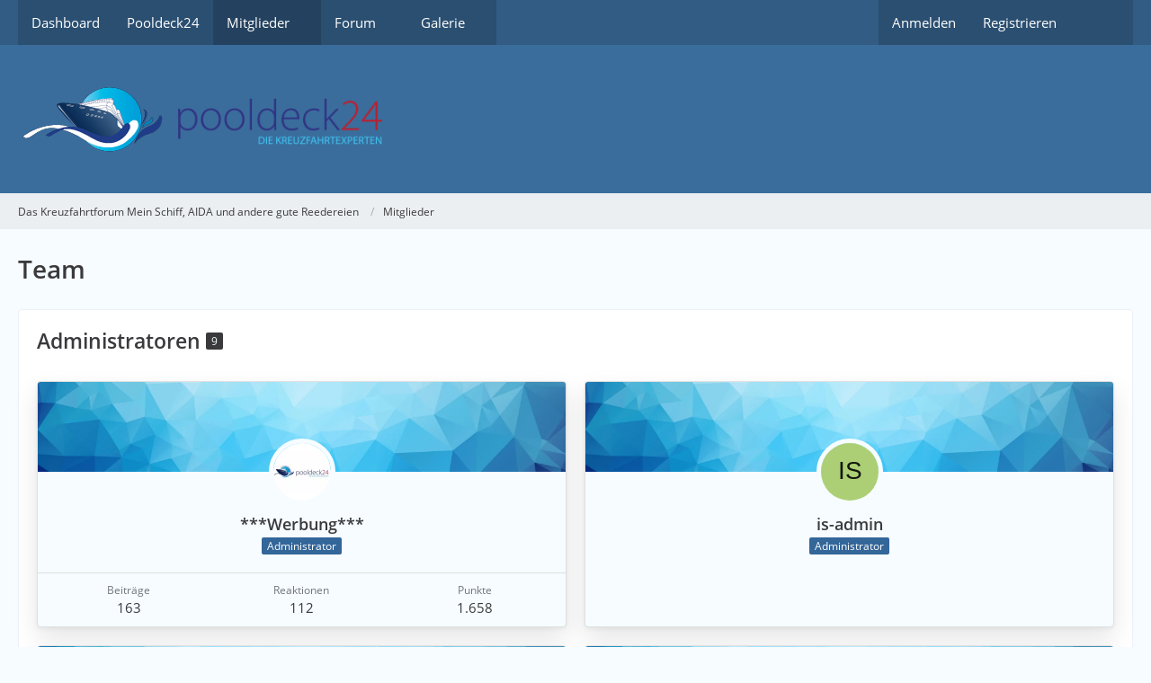

--- FILE ---
content_type: text/html; charset=UTF-8
request_url: https://forum.pooldeck24.de/team/
body_size: 6166
content:
<!DOCTYPE html>
<html
	dir="ltr"
	lang="de"
	data-color-scheme="light"
>

<head>
	<meta charset="utf-8">
												
	<title>Team - Das Kreuzfahrtforum Mein Schiff, AIDA und andere gute Reedereien</title>
	
	<meta name="viewport" content="width=device-width, initial-scale=1">
<meta name="format-detection" content="telephone=no">
<meta name="description" content="Kreuzfahrtforum für Mein Schiff, AIDA,">
<meta property="og:site_name" content="Das Kreuzfahrtforum Mein Schiff, AIDA und andere gute Reedereien">

<!-- Stylesheets -->
<link rel="stylesheet" type="text/css" href="https://forum.pooldeck24.de/style/style-2.css?m=1763737470"><link rel="preload" href="https://forum.pooldeck24.de/font/families/Open%20Sans/OpenSans-Regular.woff2?v=1614334343" as="font" crossorigin>

<meta name="timezone" content="Europe/Berlin">


<script data-cfasync="false">
	var WCF_PATH = 'https://forum.pooldeck24.de/';
	var WSC_API_URL = 'https://forum.pooldeck24.de/';
	var WSC_RPC_API_URL = 'https://forum.pooldeck24.de/api/rpc/';
	
	var LANGUAGE_ID = 1;
	var LANGUAGE_USE_INFORMAL_VARIANT = true;
	var TIME_NOW = 1768613752;
	var LAST_UPDATE_TIME = 1763737469;
	var ENABLE_DEBUG_MODE = false;
	var ENABLE_PRODUCTION_DEBUG_MODE = true;
	var ENABLE_DEVELOPER_TOOLS = false;
	var PAGE_TITLE = 'Das Kreuzfahrtforum Mein Schiff, AIDA und andere gute Reedereien';
	
	var REACTION_TYPES = {"1":{"title":"Gef\u00e4llt mir","renderedIcon":"<img\n\tsrc=\"https:\/\/forum.pooldeck24.de\/images\/reaction\/like.svg\"\n\talt=\"Gef\u00e4llt mir\"\n\tclass=\"reactionType\"\n\tdata-reaction-type-id=\"1\"\n>","iconPath":"https:\/\/forum.pooldeck24.de\/images\/reaction\/like.svg","showOrder":1,"reactionTypeID":1,"isAssignable":1},"2":{"title":"Danke","renderedIcon":"<img\n\tsrc=\"https:\/\/forum.pooldeck24.de\/images\/reaction\/thanks.svg\"\n\talt=\"Danke\"\n\tclass=\"reactionType\"\n\tdata-reaction-type-id=\"2\"\n>","iconPath":"https:\/\/forum.pooldeck24.de\/images\/reaction\/thanks.svg","showOrder":2,"reactionTypeID":2,"isAssignable":1},"3":{"title":"Haha","renderedIcon":"<img\n\tsrc=\"https:\/\/forum.pooldeck24.de\/images\/reaction\/haha.svg\"\n\talt=\"Haha\"\n\tclass=\"reactionType\"\n\tdata-reaction-type-id=\"3\"\n>","iconPath":"https:\/\/forum.pooldeck24.de\/images\/reaction\/haha.svg","showOrder":3,"reactionTypeID":3,"isAssignable":1},"4":{"title":"Verwirrend","renderedIcon":"<img\n\tsrc=\"https:\/\/forum.pooldeck24.de\/images\/reaction\/confused.svg\"\n\talt=\"Verwirrend\"\n\tclass=\"reactionType\"\n\tdata-reaction-type-id=\"4\"\n>","iconPath":"https:\/\/forum.pooldeck24.de\/images\/reaction\/confused.svg","showOrder":4,"reactionTypeID":4,"isAssignable":1},"5":{"title":"Traurig","renderedIcon":"<img\n\tsrc=\"https:\/\/forum.pooldeck24.de\/images\/reaction\/sad.svg\"\n\talt=\"Traurig\"\n\tclass=\"reactionType\"\n\tdata-reaction-type-id=\"5\"\n>","iconPath":"https:\/\/forum.pooldeck24.de\/images\/reaction\/sad.svg","showOrder":5,"reactionTypeID":5,"isAssignable":1}};
	
	
	</script>

<script data-cfasync="false" src="https://forum.pooldeck24.de/js/WoltLabSuite/WebComponent.min.js?v=1763737469"></script>
<script data-cfasync="false" src="https://forum.pooldeck24.de/js/preload/de.preload.js?v=1763737469"></script>

<script data-cfasync="false" src="https://forum.pooldeck24.de/js/WoltLabSuite.Core.min.js?v=1763737469"></script>
<script data-cfasync="false">
requirejs.config({
	baseUrl: 'https://forum.pooldeck24.de/js',
	urlArgs: 't=1763737469'
	
});

window.addEventListener('pageshow', function(event) {
	if (event.persisted) {
		window.location.reload();
	}
});

</script>











<script data-cfasync="false" src="https://forum.pooldeck24.de/js/WoltLabSuite.Gallery.min.js?v=1763737469"></script>

<script data-cfasync="false" src="https://forum.pooldeck24.de/js/WoltLabSuite.Forum.min.js?v=1763737469"></script>


<noscript>
	<style>
		.jsOnly {
			display: none !important;
		}
		
		.noJsOnly {
			display: block !important;
		}
	</style>
</noscript>



	
	
	<script type="application/ld+json">
{
"@context": "http://schema.org",
"@type": "WebSite",
"url": "https:\/\/forum.pooldeck24.de\/",
"potentialAction": {
"@type": "SearchAction",
"target": "https:\/\/forum.pooldeck24.de\/search\/?q={search_term_string}",
"query-input": "required name=search_term_string"
}
}
</script>
<link rel="apple-touch-icon" sizes="180x180" href="https://forum.pooldeck24.de/images/style-2/apple-touch-icon.png">
<link rel="manifest" href="https://forum.pooldeck24.de/images/style-2/manifest-1.json">
<link rel="icon" type="image/png" sizes="48x48" href="https://forum.pooldeck24.de/images/style-2/favicon-48x48.png">
<meta name="msapplication-config" content="https://forum.pooldeck24.de/images/style-2/browserconfig.xml">
<meta name="theme-color" content="#3a6d9c">
<script>
	{
		document.querySelector('meta[name="theme-color"]').content = window.getComputedStyle(document.documentElement).getPropertyValue("--wcfPageThemeColor");
	}
</script>

	
			<link rel="canonical" href="https://forum.pooldeck24.de/team/">
		
	</head>

<body id="tpl_wcf_team"
	itemscope itemtype="http://schema.org/WebPage" itemid="https://forum.pooldeck24.de/team/"	data-template="team" data-application="wcf" data-page-id="4" data-page-identifier="com.woltlab.wcf.Team"		class="">

<span id="top"></span>

<div id="pageContainer" class="pageContainer">
	
	
	<div id="pageHeaderContainer" class="pageHeaderContainer">
	<header id="pageHeader" class="pageHeader">
		<div id="pageHeaderPanel" class="pageHeaderPanel">
			<div class="layoutBoundary">
				<div class="box mainMenu" data-box-identifier="com.woltlab.wcf.MainMenu">
			
		
	<div class="boxContent">
		<nav aria-label="Hauptmenü">
	<ol class="boxMenu">
		
		
					<li class="" data-identifier="com.woltlab.wcf.Dashboard">
				<a href="https://forum.pooldeck24.de/" class="boxMenuLink">
					<span class="boxMenuLinkTitle">Dashboard</span>
														</a>
				
				</li>				
									<li class="" data-identifier="com.woltlab.wcf.ArticleList">
				<a href="https://www.pooldeck24.de" target="_blank" rel="nofollow noopener" class="boxMenuLink">
					<span class="boxMenuLinkTitle">Pooldeck24</span>
														</a>
				
				</li>				
									<li class="active boxMenuHasChildren" data-identifier="com.woltlab.wcf.MembersList">
				<a href="https://forum.pooldeck24.de/members-list/" class="boxMenuLink" aria-current="page">
					<span class="boxMenuLinkTitle">Mitglieder</span>
																<fa-icon size="16" name="caret-down" solid></fa-icon>
									</a>
				
				<ol class="boxMenuDepth1">				
									<li class="" data-identifier="com.woltlab.wcf.RecentActivityList">
				<a href="https://forum.pooldeck24.de/recent-activity-list/" class="boxMenuLink">
					<span class="boxMenuLinkTitle">Letzte Aktivitäten</span>
														</a>
				
				</li>				
									<li class="" data-identifier="com.woltlab.wcf.UsersOnlineList">
				<a href="https://forum.pooldeck24.de/users-online-list/" class="boxMenuLink">
					<span class="boxMenuLinkTitle">Benutzer online</span>
														</a>
				
				</li>				
									<li class="active" data-identifier="com.woltlab.wcf.Team">
				<a href="https://forum.pooldeck24.de/team/" class="boxMenuLink" aria-current="page">
					<span class="boxMenuLinkTitle">Team</span>
														</a>
				
				</li>				
									<li class="" data-identifier="com.woltlab.wcf.UserSearch">
				<a href="https://forum.pooldeck24.de/user-search/" class="boxMenuLink">
					<span class="boxMenuLinkTitle">Mitgliedersuche</span>
														</a>
				
				</li>				
									</ol></li>									<li class=" boxMenuHasChildren" data-identifier="com.woltlab.wbb.BoardList">
				<a href="https://forum.pooldeck24.de/forum/" class="boxMenuLink">
					<span class="boxMenuLinkTitle">Forum</span>
																<fa-icon size="16" name="caret-down" solid></fa-icon>
									</a>
				
				<ol class="boxMenuDepth1">				
									<li class="" data-identifier="com.woltlab.wbb.UnresolvedThreadList">
				<a href="https://forum.pooldeck24.de/forum/unresolved-thread-list/" class="boxMenuLink">
					<span class="boxMenuLinkTitle">Unerledigte Themen</span>
														</a>
				
				</li>				
									</ol></li>									<li class=" boxMenuHasChildren" data-identifier="com.woltlab.gallery.Gallery">
				<a href="https://forum.pooldeck24.de/gallery/" class="boxMenuLink">
					<span class="boxMenuLinkTitle">Galerie</span>
																<fa-icon size="16" name="caret-down" solid></fa-icon>
									</a>
				
				<ol class="boxMenuDepth1">				
									<li class="" data-identifier="com.woltlab.gallery.AlbumList">
				<a href="https://forum.pooldeck24.de/gallery/album-list/" class="boxMenuLink">
					<span class="boxMenuLinkTitle">Alben</span>
														</a>
				
				</li>				
									</ol></li>								
		
	</ol>
</nav>	</div>
</div><button type="button" class="pageHeaderMenuMobile" aria-expanded="false" aria-label="Menü">
	<span class="pageHeaderMenuMobileInactive">
		<fa-icon size="32" name="bars"></fa-icon>
	</span>
	<span class="pageHeaderMenuMobileActive">
		<fa-icon size="32" name="xmark"></fa-icon>
	</span>
</button>
				
				<nav id="topMenu" class="userPanel">
	<ul class="userPanelItems">
								<li id="userLogin">
				<a
					class="loginLink"
					href="https://forum.pooldeck24.de/login/?url=https%3A%2F%2Fforum.pooldeck24.de%2Fteam%2F"
					rel="nofollow"
				>Anmelden</a>
			</li>
							<li id="userRegistration">
					<a
						class="registrationLink"
						href="https://forum.pooldeck24.de/register/"
						rel="nofollow"
					>Registrieren</a>
				</li>
							
								
							
		<!-- page search -->
		<li>
			<a href="https://forum.pooldeck24.de/search/" id="userPanelSearchButton" class="jsTooltip" title="Suche"><fa-icon size="32" name="magnifying-glass"></fa-icon> <span>Suche</span></a>
		</li>
	</ul>
</nav>
	<a
		href="https://forum.pooldeck24.de/login/?url=https%3A%2F%2Fforum.pooldeck24.de%2Fteam%2F"
		class="userPanelLoginLink jsTooltip"
		title="Anmelden"
		rel="nofollow"
	>
		<fa-icon size="32" name="arrow-right-to-bracket"></fa-icon>
	</a>
			</div>
		</div>
		
		<div id="pageHeaderFacade" class="pageHeaderFacade">
			<div class="layoutBoundary">
				<div id="pageHeaderLogo" class="pageHeaderLogo">
		
	<a href="https://forum.pooldeck24.de/" aria-label="Das Kreuzfahrtforum Mein Schiff, AIDA und andere gute Reedereien">
		<img src="https://forum.pooldeck24.de/images/style-2/pageLogo.png" alt="" class="pageHeaderLogoLarge" height="85" width="435" loading="eager">
		<img src="https://forum.pooldeck24.de/images/style-2/pageLogoMobile.png" alt="" class="pageHeaderLogoSmall" height="60" width="113" loading="eager">
		
		
	</a>
</div>
				
					


<button type="button" id="pageHeaderSearchMobile" class="pageHeaderSearchMobile" aria-expanded="false" aria-label="Suche">
	<fa-icon size="32" name="magnifying-glass"></fa-icon>
</button>

<div id="pageHeaderSearch" class="pageHeaderSearch">
	<form method="post" action="https://forum.pooldeck24.de/search/">
		<div id="pageHeaderSearchInputContainer" class="pageHeaderSearchInputContainer">
			<div class="pageHeaderSearchType dropdown">
				<a href="#" class="button dropdownToggle" id="pageHeaderSearchTypeSelect">
					<span class="pageHeaderSearchTypeLabel">Alles</span>
					<fa-icon size="16" name="caret-down" solid></fa-icon>
				</a>
				<ul class="dropdownMenu">
					<li><a href="#" data-extended-link="https://forum.pooldeck24.de/search/?extended=1" data-object-type="everywhere">Alles</a></li>
					<li class="dropdownDivider"></li>
					
					
					
																		<li><a href="#" data-extended-link="https://forum.pooldeck24.de/search/?type=com.woltlab.wcf.article&amp;extended=1" data-object-type="com.woltlab.wcf.article">Artikel</a></li>
																								<li><a href="#" data-extended-link="https://forum.pooldeck24.de/search/?type=com.woltlab.wcf.page&amp;extended=1" data-object-type="com.woltlab.wcf.page">Seiten</a></li>
																																			<li><a href="#" data-extended-link="https://forum.pooldeck24.de/search/?type=com.woltlab.wbb.post&amp;extended=1" data-object-type="com.woltlab.wbb.post">Forum</a></li>
																								<li><a href="#" data-extended-link="https://forum.pooldeck24.de/search/?type=com.woltlab.gallery.image&amp;extended=1" data-object-type="com.woltlab.gallery.image">Galerie</a></li>
																
					<li class="dropdownDivider"></li>
					<li><a class="pageHeaderSearchExtendedLink" href="https://forum.pooldeck24.de/search/?extended=1">Erweiterte Suche</a></li>
				</ul>
			</div>
			
			<input type="search" name="q" id="pageHeaderSearchInput" class="pageHeaderSearchInput" placeholder="Suchbegriff eingeben" autocomplete="off" value="">
			
			<button type="submit" class="pageHeaderSearchInputButton button" title="Suche">
				<fa-icon size="16" name="magnifying-glass"></fa-icon>
			</button>
			
			<div id="pageHeaderSearchParameters"></div>
			
					</div>
	</form>
</div>

	
			</div>
		</div>
	</header>
	
	
</div>
	
	
	
	
	
	<div class="pageNavigation">
	<div class="layoutBoundary">
			<nav class="breadcrumbs" aria-label="Verlaufsnavigation">
		<ol class="breadcrumbs__list" itemprop="breadcrumb" itemscope itemtype="http://schema.org/BreadcrumbList">
			<li class="breadcrumbs__item" title="Das Kreuzfahrtforum Mein Schiff, AIDA und andere gute Reedereien" itemprop="itemListElement" itemscope itemtype="http://schema.org/ListItem">
							<a class="breadcrumbs__link" href="https://forum.pooldeck24.de/" itemprop="item">
																<span class="breadcrumbs__title" itemprop="name">Das Kreuzfahrtforum Mein Schiff, AIDA und andere gute Reedereien</span>
							</a>
															<meta itemprop="position" content="1">
																					</li>
														
											<li class="breadcrumbs__item" title="Mitglieder" itemprop="itemListElement" itemscope itemtype="http://schema.org/ListItem">
							<a class="breadcrumbs__link" href="https://forum.pooldeck24.de/members-list/" itemprop="item">
																	<span class="breadcrumbs__parent_indicator">
										<fa-icon size="16" name="arrow-left-long"></fa-icon>
									</span>
																<span class="breadcrumbs__title" itemprop="name">Mitglieder</span>
							</a>
															<meta itemprop="position" content="2">
																					</li>
		</ol>
	</nav>
	</div>
</div>
	
	
	
	<section id="main" class="main" role="main">
		<div class="layoutBoundary">
			

						
			<div id="content" class="content">
								
																																																	
													<header class="contentHeader">
								<div class="contentHeaderTitle">
									<h1 class="contentTitle">Team</h1>
																	</div>
								
								
							</header>
																			
				
				
				
				
				

				





	<section class="section sectionContainerList">
		<header class="sectionHeader">
			<h2 class="sectionTitle" id="group4">Administratoren <span class="badge">9</span></h2>
			<p class="sectionDescription"></p>
		</header>
			
		<div class="userCardList">
							<div class="userCard">
	<div class="userCard__header">
		<div class="userCard__header__background">
			<img
				class="userCard__header__background__image"
				src="https://forum.pooldeck24.de/images/coverPhotos/default.webp"
				alt="">
		</div>
		<div class="userCard__header__avatar">
			<a href="https://forum.pooldeck24.de/user/13661-werbung/" aria-hidden="true" tabindex="-1"><img src="https://forum.pooldeck24.de/images/avatars/8a/2173-8a667f550e4956cffd728c60efefa9eac433c39f.webp" width="64" height="64" alt="" class="userAvatarImage" loading="lazy"></a>
					</div>
	</div>

	<div class="userCard__content">
		<h3 class="userCard__username">
			<a href="https://forum.pooldeck24.de/user/13661-werbung/">***Werbung***</a>
			
			
			
		</h3>

		

									<div class="userCard__title">
					<span class="badge userTitleBadge blue">Administrator</span>
				</div>
			
		
		

		

		

		
	</div>

			<div class="userCard__footer">
			<div class="userCard__footer__stats">
				<a class="userCard__footer__statsItem" href="https://forum.pooldeck24.de/forum/user-post-list/13661-werbung/">
		<span class="userCard__footer__statsItem__key">Beiträge</span>
		<span class="userCard__footer__statsItem__value">163</span>
	</a>
					
											<div class="userCard__footer__statsItem">
							<span class="userCard__footer__statsItem__key">Reaktionen</span>
							<span class="userCard__footer__statsItem__value">112</span>
						</div>
					
											<div class="userCard__footer__statsItem">
							<span class="userCard__footer__statsItem__key">Punkte</span>
							<span class="userCard__footer__statsItem__value">1.658</span>
						</div>
			</div>
		</div>
	
</div>
							<div class="userCard">
	<div class="userCard__header">
		<div class="userCard__header__background">
			<img
				class="userCard__header__background__image"
				src="https://forum.pooldeck24.de/images/coverPhotos/default.webp"
				alt="">
		</div>
		<div class="userCard__header__avatar">
			<a href="https://forum.pooldeck24.de/user/1-is-admin/" aria-hidden="true" tabindex="-1"><img src="[data-uri]" width="64" height="64" alt="" class="userAvatarImage"></a>
					</div>
	</div>

	<div class="userCard__content">
		<h3 class="userCard__username">
			<a href="https://forum.pooldeck24.de/user/1-is-admin/">is-admin</a>
			
			
			
		</h3>

		

									<div class="userCard__title">
					<span class="badge userTitleBadge blue">Administrator</span>
				</div>
			
		
		

		

		

		
	</div>

	
</div>
							<div class="userCard">
	<div class="userCard__header">
		<div class="userCard__header__background">
			<img
				class="userCard__header__background__image"
				src="https://forum.pooldeck24.de/images/coverPhotos/default.webp"
				alt="">
		</div>
		<div class="userCard__header__avatar">
			<a href="https://forum.pooldeck24.de/user/6298-sophie/" aria-hidden="true" tabindex="-1"><img src="https://forum.pooldeck24.de/images/avatars/af/2884-afbaaf3847b3af28d33da0fdba6bbc8f6a0405f4.webp" width="64" height="64" alt="" class="userAvatarImage" loading="lazy"></a>
					</div>
	</div>

	<div class="userCard__content">
		<h3 class="userCard__username">
			<a href="https://forum.pooldeck24.de/user/6298-sophie/">Sophie</a>
			
			
			
		</h3>

		

									<div class="userCard__title">
					<span class="badge userTitleBadge blue">Administrator</span>
				</div>
			
		
		

		

		

		
	</div>

			<div class="userCard__footer">
			<div class="userCard__footer__stats">
				<a class="userCard__footer__statsItem" href="https://forum.pooldeck24.de/gallery/user-video-list/6298-sophie/">
		<span class="userCard__footer__statsItem__key">Videos</span>
		<span class="userCard__footer__statsItem__value">1</span>
	</a>
	<a class="userCard__footer__statsItem" href="https://forum.pooldeck24.de/forum/user-post-list/6298-sophie/">
		<span class="userCard__footer__statsItem__key">Beiträge</span>
		<span class="userCard__footer__statsItem__value">365</span>
	</a>
					
											<div class="userCard__footer__statsItem">
							<span class="userCard__footer__statsItem__key">Reaktionen</span>
							<span class="userCard__footer__statsItem__value">3.200</span>
						</div>
					
											<div class="userCard__footer__statsItem">
							<span class="userCard__footer__statsItem__key">Punkte</span>
							<span class="userCard__footer__statsItem__value">3.485</span>
						</div>
			</div>
		</div>
	
</div>
							<div class="userCard">
	<div class="userCard__header">
		<div class="userCard__header__background">
			<img
				class="userCard__header__background__image"
				src="https://forum.pooldeck24.de/images/coverPhotos/default.webp"
				alt="">
		</div>
		<div class="userCard__header__avatar">
			<a href="https://forum.pooldeck24.de/user/5537-gabi77/" aria-hidden="true" tabindex="-1"><img src="https://forum.pooldeck24.de/images/avatars/5c/3906-5c7037db89b7f45a436a6d9caac6674140d95d53.webp" width="64" height="64" alt="" class="userAvatarImage" loading="lazy"></a>
					</div>
	</div>

	<div class="userCard__content">
		<h3 class="userCard__username">
			<a href="https://forum.pooldeck24.de/user/5537-gabi77/">Gabi77</a>
			
			
			
		</h3>

		

									<div class="userCard__title">
					<span class="badge userTitleBadge blue">Administrator</span>
				</div>
			
		
		

					<div class="userCard__buttons">
				<a class="userCard__button jsTooltip" title="Website" href="http://www.pooldeck24.de" target="_blank" rel="nofollow noopener ugc"><fa-icon size="24" name="house" solid></fa-icon></a>
			</div>
		

		

					<div class="userCard__details">
				<dl class="plain dataList">
					<dt>Letzte Aktivität</dt>
							<dd><woltlab-core-date-time date="2025-11-26T10:32:06+01:00">26. November 2025 um 10:32</woltlab-core-date-time></dd>
				</dl>
			</div>
		
	</div>

			<div class="userCard__footer">
			<div class="userCard__footer__stats">
				<a class="userCard__footer__statsItem" href="https://forum.pooldeck24.de/forum/user-post-list/5537-gabi77/">
		<span class="userCard__footer__statsItem__key">Beiträge</span>
		<span class="userCard__footer__statsItem__value">49</span>
	</a>
					
											<div class="userCard__footer__statsItem">
							<span class="userCard__footer__statsItem__key">Reaktionen</span>
							<span class="userCard__footer__statsItem__value">367</span>
						</div>
					
											<div class="userCard__footer__statsItem">
							<span class="userCard__footer__statsItem__key">Punkte</span>
							<span class="userCard__footer__statsItem__value">430</span>
						</div>
			</div>
		</div>
	
</div>
							<div class="userCard">
	<div class="userCard__header">
		<div class="userCard__header__background">
			<img
				class="userCard__header__background__image"
				src="https://forum.pooldeck24.de/images/coverPhotos/06/719-0651286e2a8b1d8b148aa01c2fc85e8b54e8c698.webp"
				alt="">
		</div>
		<div class="userCard__header__avatar">
			<a href="https://forum.pooldeck24.de/user/719-manu79/" aria-hidden="true" tabindex="-1"><img src="https://forum.pooldeck24.de/images/avatars/3b/2033-3ba4f764117ee80ad1852a742c87d473746fc908.webp" width="64" height="64" alt="" class="userAvatarImage" loading="lazy"></a>
					</div>
	</div>

	<div class="userCard__content">
		<h3 class="userCard__username">
			<a href="https://forum.pooldeck24.de/user/719-manu79/">Manu79</a>
			
			
			
		</h3>

		

									<div class="userCard__title">
					<span class="badge userTitleBadge blue">Pooldeck 24</span>
				</div>
			
		
		

					<div class="userCard__buttons">
				<a class="userCard__button jsTooltip" title="Website" href="http://www.pooldeck24.de" target="_blank" rel="nofollow noopener ugc"><fa-icon size="24" name="house" solid></fa-icon></a>
																							<a class="userCard__button jsTooltip" href="mailto:&#109;&#97;&#110;&#117;&#101;&#108;&#107;&#105;&#119;&#105;&#116;&#116;&#64;&#119;&#101;&#98;&#46;&#100;&#101;" title="E-Mail senden"><fa-icon size="24" name="envelope" solid></fa-icon></a>
			</div>
		

		

					<div class="userCard__details">
				<dl class="plain dataList">
					<dt>Letzte Aktivität</dt>
							<dd><woltlab-core-date-time date="2025-10-21T11:02:00+02:00">21. Oktober 2025 um 11:02</woltlab-core-date-time></dd>
				</dl>
			</div>
		
	</div>

			<div class="userCard__footer">
			<div class="userCard__footer__stats">
				<a class="userCard__footer__statsItem" href="https://forum.pooldeck24.de/forum/user-post-list/719-manu79/">
		<span class="userCard__footer__statsItem__key">Beiträge</span>
		<span class="userCard__footer__statsItem__value">179</span>
	</a>
					
											<div class="userCard__footer__statsItem">
							<span class="userCard__footer__statsItem__key">Reaktionen</span>
							<span class="userCard__footer__statsItem__value">4.508</span>
						</div>
					
											<div class="userCard__footer__statsItem">
							<span class="userCard__footer__statsItem__key">Punkte</span>
							<span class="userCard__footer__statsItem__value">4.708</span>
						</div>
			</div>
		</div>
	
</div>
							<div class="userCard">
	<div class="userCard__header">
		<div class="userCard__header__background">
			<img
				class="userCard__header__background__image"
				src="https://forum.pooldeck24.de/images/coverPhotos/default.webp"
				alt="">
		</div>
		<div class="userCard__header__avatar">
			<a href="https://forum.pooldeck24.de/user/525-illusionstudio/" aria-hidden="true" tabindex="-1"><img src="https://forum.pooldeck24.de/images/avatars/5a/3809-5acfc9eabb93c7c6796e337b9fdd2fb618a26f7b.webp" width="64" height="64" alt="" class="userAvatarImage" loading="lazy"></a>
					</div>
	</div>

	<div class="userCard__content">
		<h3 class="userCard__username">
			<a href="https://forum.pooldeck24.de/user/525-illusionstudio/">IllusionStudio</a>
			
			
			
		</h3>

		

									<div class="userCard__title">
					<span class="badge userTitleBadge blue">Administrator</span>
				</div>
			
		
		

					<div class="userCard__buttons">
				<a class="userCard__button jsTooltip" title="Website" href="http://www.illusion-studio.de" target="_blank" rel="nofollow noopener ugc"><fa-icon size="24" name="house" solid></fa-icon></a>
			</div>
		

		

					<div class="userCard__details">
				<dl class="plain dataList">
					<dt>Letzte Aktivität</dt>
							<dd><woltlab-core-date-time date="2026-01-12T13:11:08+01:00">12. Januar 2026 um 13:11</woltlab-core-date-time></dd>
				</dl>
			</div>
		
	</div>

			<div class="userCard__footer">
			<div class="userCard__footer__stats">
				<a class="userCard__footer__statsItem" href="https://forum.pooldeck24.de/forum/user-post-list/525-illusionstudio/">
		<span class="userCard__footer__statsItem__key">Beiträge</span>
		<span class="userCard__footer__statsItem__value">188</span>
	</a>
					
											<div class="userCard__footer__statsItem">
							<span class="userCard__footer__statsItem__key">Reaktionen</span>
							<span class="userCard__footer__statsItem__value">153</span>
						</div>
					
											<div class="userCard__footer__statsItem">
							<span class="userCard__footer__statsItem__key">Punkte</span>
							<span class="userCard__footer__statsItem__value">1.143</span>
						</div>
			</div>
		</div>
	
</div>
							<div class="userCard">
	<div class="userCard__header">
		<div class="userCard__header__background">
			<img
				class="userCard__header__background__image"
				src="https://forum.pooldeck24.de/images/coverPhotos/default.webp"
				alt="">
		</div>
		<div class="userCard__header__avatar">
			<a href="https://forum.pooldeck24.de/user/10-peter/" aria-hidden="true" tabindex="-1"><img src="https://forum.pooldeck24.de/images/avatars/ae/3205-ae2168b6f6b07c79a55f1f5426ca4d1e4fa9023b.webp" width="64" height="64" alt="" class="userAvatarImage" loading="lazy"></a>
					</div>
	</div>

	<div class="userCard__content">
		<h3 class="userCard__username">
			<a href="https://forum.pooldeck24.de/user/10-peter/">Peter</a>
			
			
			
		</h3>

		

									<div class="userCard__title">
					<span class="badge userTitleBadge blue">Administrator</span>
				</div>
			
		
		

					<div class="userCard__buttons">
				<a class="userCard__button jsTooltip" title="Website" href="http://www.pooldeck24.de" target="_blank" rel="nofollow noopener ugc"><fa-icon size="24" name="house" solid></fa-icon></a>
			</div>
		

		

					<div class="userCard__details">
				<dl class="plain dataList">
					<dt>Letzte Aktivität</dt>
							<dd><woltlab-core-date-time date="2025-11-21T21:22:19+01:00">21. November 2025 um 21:22</woltlab-core-date-time></dd>
				</dl>
			</div>
		
	</div>

			<div class="userCard__footer">
			<div class="userCard__footer__stats">
				<a class="userCard__footer__statsItem" href="https://forum.pooldeck24.de/forum/user-post-list/10-peter/">
		<span class="userCard__footer__statsItem__key">Beiträge</span>
		<span class="userCard__footer__statsItem__value">2.139</span>
	</a>
					
											<div class="userCard__footer__statsItem">
							<span class="userCard__footer__statsItem__key">Reaktionen</span>
							<span class="userCard__footer__statsItem__value">22.163</span>
						</div>
					
											<div class="userCard__footer__statsItem">
							<span class="userCard__footer__statsItem__key">Punkte</span>
							<span class="userCard__footer__statsItem__value">23.966</span>
						</div>
			</div>
		</div>
	
</div>
							<div class="userCard">
	<div class="userCard__header">
		<div class="userCard__header__background">
			<img
				class="userCard__header__background__image"
				src="https://forum.pooldeck24.de/images/coverPhotos/d5/4-d53510d57871fe957818f3bdeab1d49860dbf325.webp"
				alt="">
		</div>
		<div class="userCard__header__avatar">
			<a href="https://forum.pooldeck24.de/user/4-chrisi/" aria-hidden="true" tabindex="-1"><img src="https://forum.pooldeck24.de/images/avatars/30/4010-305f22e69ce3e76c71aeb13ef8f73e68daa191ae.webp" width="64" height="64" alt="" class="userAvatarImage" loading="lazy"></a>
					</div>
	</div>

	<div class="userCard__content">
		<h3 class="userCard__username">
			<a href="https://forum.pooldeck24.de/user/4-chrisi/">Chrisi</a>
			
			
			
		</h3>

		

									<div class="userCard__title">
					<span class="badge userTitleBadge blue">Pooldeck24</span>
				</div>
			
		
		

					<div class="userCard__buttons">
				<a class="userCard__button jsTooltip" title="Website" href="http://www.pooldeck24.de" target="_blank" rel="nofollow noopener ugc"><fa-icon size="24" name="house" solid></fa-icon></a>
			</div>
		

		

					<div class="userCard__details">
				<dl class="plain dataList">
					<dt>Letzte Aktivität</dt>
							<dd><woltlab-core-date-time date="2025-10-15T16:29:30+02:00">15. Oktober 2025 um 16:29</woltlab-core-date-time></dd>
				</dl>
			</div>
		
	</div>

			<div class="userCard__footer">
			<div class="userCard__footer__stats">
				<a class="userCard__footer__statsItem" href="https://forum.pooldeck24.de/forum/user-post-list/4-chrisi/">
		<span class="userCard__footer__statsItem__key">Beiträge</span>
		<span class="userCard__footer__statsItem__value">880</span>
	</a>
					
											<div class="userCard__footer__statsItem">
							<span class="userCard__footer__statsItem__key">Reaktionen</span>
							<span class="userCard__footer__statsItem__value">2.977</span>
						</div>
					
											<div class="userCard__footer__statsItem">
							<span class="userCard__footer__statsItem__key">Punkte</span>
							<span class="userCard__footer__statsItem__value">7.572</span>
						</div>
			</div>
		</div>
	
</div>
							<div class="userCard">
	<div class="userCard__header">
		<div class="userCard__header__background">
			<img
				class="userCard__header__background__image"
				src="https://forum.pooldeck24.de/images/coverPhotos/default.webp"
				alt="">
		</div>
		<div class="userCard__header__avatar">
			<a href="https://forum.pooldeck24.de/user/2-administrator/" aria-hidden="true" tabindex="-1"><img src="https://forum.pooldeck24.de/images/avatars/b8/3495-b8abcff1047ee0a1808ec49ee4cd8b2b2c5cc5d9.webp" width="64" height="64" alt="" class="userAvatarImage" loading="lazy"></a>
					</div>
	</div>

	<div class="userCard__content">
		<h3 class="userCard__username">
			<a href="https://forum.pooldeck24.de/user/2-administrator/">Administrator</a>
			
			
			
		</h3>

		

									<div class="userCard__title">
					<span class="badge userTitleBadge blue">Das Team von Pooldeck 24</span>
				</div>
			
		
		

					<div class="userCard__buttons">
				<a class="userCard__button jsTooltip" title="Website" href="http://www.pooldeck24.de" target="_blank" rel="nofollow noopener ugc"><fa-icon size="24" name="house" solid></fa-icon></a>
			</div>
		

		

					<div class="userCard__details">
				<dl class="plain dataList">
					<dt>Letzte Aktivität</dt>
							<dd><woltlab-core-date-time date="2026-01-16T18:58:12+01:00">16. Januar 2026 um 18:58</woltlab-core-date-time></dd>
				</dl>
			</div>
		
	</div>

			<div class="userCard__footer">
			<div class="userCard__footer__stats">
				<a class="userCard__footer__statsItem" href="https://forum.pooldeck24.de/forum/user-post-list/2-administrator/">
		<span class="userCard__footer__statsItem__key">Beiträge</span>
		<span class="userCard__footer__statsItem__value">820</span>
	</a>
					
											<div class="userCard__footer__statsItem">
							<span class="userCard__footer__statsItem__key">Reaktionen</span>
							<span class="userCard__footer__statsItem__value">3.881</span>
						</div>
					
											<div class="userCard__footer__statsItem">
							<span class="userCard__footer__statsItem__key">Punkte</span>
							<span class="userCard__footer__statsItem__value">4.906</span>
						</div>
			</div>
		</div>
	
</div>
					</div>
	</section>
	<section class="section sectionContainerList">
		<header class="sectionHeader">
			<h2 class="sectionTitle" id="group8">Super-Moderatoren <span class="badge">3</span></h2>
			<p class="sectionDescription"></p>
		</header>
			
		<div class="userCardList">
							<div class="userCard">
	<div class="userCard__header">
		<div class="userCard__header__background">
			<img
				class="userCard__header__background__image"
				src="https://forum.pooldeck24.de/images/coverPhotos/default.webp"
				alt="">
		</div>
		<div class="userCard__header__avatar">
			<a href="https://forum.pooldeck24.de/user/6298-sophie/" aria-hidden="true" tabindex="-1"><img src="https://forum.pooldeck24.de/images/avatars/af/2884-afbaaf3847b3af28d33da0fdba6bbc8f6a0405f4.webp" width="64" height="64" alt="" class="userAvatarImage" loading="lazy"></a>
					</div>
	</div>

	<div class="userCard__content">
		<h3 class="userCard__username">
			<a href="https://forum.pooldeck24.de/user/6298-sophie/">Sophie</a>
			
			
			
		</h3>

		

									<div class="userCard__title">
					<span class="badge userTitleBadge blue">Administrator</span>
				</div>
			
		
		

		

		

		
	</div>

			<div class="userCard__footer">
			<div class="userCard__footer__stats">
				<a class="userCard__footer__statsItem" href="https://forum.pooldeck24.de/gallery/user-video-list/6298-sophie/">
		<span class="userCard__footer__statsItem__key">Videos</span>
		<span class="userCard__footer__statsItem__value">1</span>
	</a>
	<a class="userCard__footer__statsItem" href="https://forum.pooldeck24.de/forum/user-post-list/6298-sophie/">
		<span class="userCard__footer__statsItem__key">Beiträge</span>
		<span class="userCard__footer__statsItem__value">365</span>
	</a>
					
											<div class="userCard__footer__statsItem">
							<span class="userCard__footer__statsItem__key">Reaktionen</span>
							<span class="userCard__footer__statsItem__value">3.200</span>
						</div>
					
											<div class="userCard__footer__statsItem">
							<span class="userCard__footer__statsItem__key">Punkte</span>
							<span class="userCard__footer__statsItem__value">3.485</span>
						</div>
			</div>
		</div>
	
</div>
							<div class="userCard">
	<div class="userCard__header">
		<div class="userCard__header__background">
			<img
				class="userCard__header__background__image"
				src="https://forum.pooldeck24.de/images/coverPhotos/default.webp"
				alt="">
		</div>
		<div class="userCard__header__avatar">
			<a href="https://forum.pooldeck24.de/user/525-illusionstudio/" aria-hidden="true" tabindex="-1"><img src="https://forum.pooldeck24.de/images/avatars/5a/3809-5acfc9eabb93c7c6796e337b9fdd2fb618a26f7b.webp" width="64" height="64" alt="" class="userAvatarImage" loading="lazy"></a>
					</div>
	</div>

	<div class="userCard__content">
		<h3 class="userCard__username">
			<a href="https://forum.pooldeck24.de/user/525-illusionstudio/">IllusionStudio</a>
			
			
			
		</h3>

		

									<div class="userCard__title">
					<span class="badge userTitleBadge blue">Administrator</span>
				</div>
			
		
		

					<div class="userCard__buttons">
				<a class="userCard__button jsTooltip" title="Website" href="http://www.illusion-studio.de" target="_blank" rel="nofollow noopener ugc"><fa-icon size="24" name="house" solid></fa-icon></a>
			</div>
		

		

					<div class="userCard__details">
				<dl class="plain dataList">
					<dt>Letzte Aktivität</dt>
							<dd><woltlab-core-date-time date="2026-01-12T13:11:08+01:00">12. Januar 2026 um 13:11</woltlab-core-date-time></dd>
				</dl>
			</div>
		
	</div>

			<div class="userCard__footer">
			<div class="userCard__footer__stats">
				<a class="userCard__footer__statsItem" href="https://forum.pooldeck24.de/forum/user-post-list/525-illusionstudio/">
		<span class="userCard__footer__statsItem__key">Beiträge</span>
		<span class="userCard__footer__statsItem__value">188</span>
	</a>
					
											<div class="userCard__footer__statsItem">
							<span class="userCard__footer__statsItem__key">Reaktionen</span>
							<span class="userCard__footer__statsItem__value">153</span>
						</div>
					
											<div class="userCard__footer__statsItem">
							<span class="userCard__footer__statsItem__key">Punkte</span>
							<span class="userCard__footer__statsItem__value">1.143</span>
						</div>
			</div>
		</div>
	
</div>
							<div class="userCard">
	<div class="userCard__header">
		<div class="userCard__header__background">
			<img
				class="userCard__header__background__image"
				src="https://forum.pooldeck24.de/images/coverPhotos/default.webp"
				alt="">
		</div>
		<div class="userCard__header__avatar">
			<a href="https://forum.pooldeck24.de/user/2-administrator/" aria-hidden="true" tabindex="-1"><img src="https://forum.pooldeck24.de/images/avatars/b8/3495-b8abcff1047ee0a1808ec49ee4cd8b2b2c5cc5d9.webp" width="64" height="64" alt="" class="userAvatarImage" loading="lazy"></a>
					</div>
	</div>

	<div class="userCard__content">
		<h3 class="userCard__username">
			<a href="https://forum.pooldeck24.de/user/2-administrator/">Administrator</a>
			
			
			
		</h3>

		

									<div class="userCard__title">
					<span class="badge userTitleBadge blue">Das Team von Pooldeck 24</span>
				</div>
			
		
		

					<div class="userCard__buttons">
				<a class="userCard__button jsTooltip" title="Website" href="http://www.pooldeck24.de" target="_blank" rel="nofollow noopener ugc"><fa-icon size="24" name="house" solid></fa-icon></a>
			</div>
		

		

					<div class="userCard__details">
				<dl class="plain dataList">
					<dt>Letzte Aktivität</dt>
							<dd><woltlab-core-date-time date="2026-01-16T18:58:12+01:00">16. Januar 2026 um 18:58</woltlab-core-date-time></dd>
				</dl>
			</div>
		
	</div>

			<div class="userCard__footer">
			<div class="userCard__footer__stats">
				<a class="userCard__footer__statsItem" href="https://forum.pooldeck24.de/forum/user-post-list/2-administrator/">
		<span class="userCard__footer__statsItem__key">Beiträge</span>
		<span class="userCard__footer__statsItem__value">820</span>
	</a>
					
											<div class="userCard__footer__statsItem">
							<span class="userCard__footer__statsItem__key">Reaktionen</span>
							<span class="userCard__footer__statsItem__value">3.881</span>
						</div>
					
											<div class="userCard__footer__statsItem">
							<span class="userCard__footer__statsItem__key">Punkte</span>
							<span class="userCard__footer__statsItem__value">4.906</span>
						</div>
			</div>
		</div>
	
</div>
					</div>
	</section>
	<section class="section sectionContainerList">
		<header class="sectionHeader">
			<h2 class="sectionTitle" id="group7">Moderatoren <span class="badge">3</span></h2>
			<p class="sectionDescription"></p>
		</header>
			
		<div class="userCardList">
							<div class="userCard">
	<div class="userCard__header">
		<div class="userCard__header__background">
			<img
				class="userCard__header__background__image"
				src="https://forum.pooldeck24.de/images/coverPhotos/default.webp"
				alt="">
		</div>
		<div class="userCard__header__avatar">
			<a href="https://forum.pooldeck24.de/user/6298-sophie/" aria-hidden="true" tabindex="-1"><img src="https://forum.pooldeck24.de/images/avatars/af/2884-afbaaf3847b3af28d33da0fdba6bbc8f6a0405f4.webp" width="64" height="64" alt="" class="userAvatarImage" loading="lazy"></a>
					</div>
	</div>

	<div class="userCard__content">
		<h3 class="userCard__username">
			<a href="https://forum.pooldeck24.de/user/6298-sophie/">Sophie</a>
			
			
			
		</h3>

		

									<div class="userCard__title">
					<span class="badge userTitleBadge blue">Administrator</span>
				</div>
			
		
		

		

		

		
	</div>

			<div class="userCard__footer">
			<div class="userCard__footer__stats">
				<a class="userCard__footer__statsItem" href="https://forum.pooldeck24.de/gallery/user-video-list/6298-sophie/">
		<span class="userCard__footer__statsItem__key">Videos</span>
		<span class="userCard__footer__statsItem__value">1</span>
	</a>
	<a class="userCard__footer__statsItem" href="https://forum.pooldeck24.de/forum/user-post-list/6298-sophie/">
		<span class="userCard__footer__statsItem__key">Beiträge</span>
		<span class="userCard__footer__statsItem__value">365</span>
	</a>
					
											<div class="userCard__footer__statsItem">
							<span class="userCard__footer__statsItem__key">Reaktionen</span>
							<span class="userCard__footer__statsItem__value">3.200</span>
						</div>
					
											<div class="userCard__footer__statsItem">
							<span class="userCard__footer__statsItem__key">Punkte</span>
							<span class="userCard__footer__statsItem__value">3.485</span>
						</div>
			</div>
		</div>
	
</div>
							<div class="userCard">
	<div class="userCard__header">
		<div class="userCard__header__background">
			<img
				class="userCard__header__background__image"
				src="https://forum.pooldeck24.de/images/coverPhotos/default.webp"
				alt="">
		</div>
		<div class="userCard__header__avatar">
			<a href="https://forum.pooldeck24.de/user/81-nic/" aria-hidden="true" tabindex="-1"><img src="[data-uri]" width="64" height="64" alt="" class="userAvatarImage"></a>
					</div>
	</div>

	<div class="userCard__content">
		<h3 class="userCard__username">
			<a href="https://forum.pooldeck24.de/user/81-nic/">nic</a>
			
			
			
		</h3>

		

									<div class="userCard__title">
					<span class="badge userTitleBadge blue">Moderator</span>
				</div>
			
		
		

		

		

		
	</div>

			<div class="userCard__footer">
			<div class="userCard__footer__stats">
				<a class="userCard__footer__statsItem" href="https://forum.pooldeck24.de/forum/user-post-list/81-nic/">
		<span class="userCard__footer__statsItem__key">Beiträge</span>
		<span class="userCard__footer__statsItem__value">1.177</span>
	</a>
					
											<div class="userCard__footer__statsItem">
							<span class="userCard__footer__statsItem__key">Reaktionen</span>
							<span class="userCard__footer__statsItem__value">5.050</span>
						</div>
					
											<div class="userCard__footer__statsItem">
							<span class="userCard__footer__statsItem__key">Punkte</span>
							<span class="userCard__footer__statsItem__value">10.995</span>
						</div>
			</div>
		</div>
	
</div>
							<div class="userCard">
	<div class="userCard__header">
		<div class="userCard__header__background">
			<img
				class="userCard__header__background__image"
				src="https://forum.pooldeck24.de/images/coverPhotos/default.webp"
				alt="">
		</div>
		<div class="userCard__header__avatar">
			<a href="https://forum.pooldeck24.de/user/2-administrator/" aria-hidden="true" tabindex="-1"><img src="https://forum.pooldeck24.de/images/avatars/b8/3495-b8abcff1047ee0a1808ec49ee4cd8b2b2c5cc5d9.webp" width="64" height="64" alt="" class="userAvatarImage" loading="lazy"></a>
					</div>
	</div>

	<div class="userCard__content">
		<h3 class="userCard__username">
			<a href="https://forum.pooldeck24.de/user/2-administrator/">Administrator</a>
			
			
			
		</h3>

		

									<div class="userCard__title">
					<span class="badge userTitleBadge blue">Das Team von Pooldeck 24</span>
				</div>
			
		
		

					<div class="userCard__buttons">
				<a class="userCard__button jsTooltip" title="Website" href="http://www.pooldeck24.de" target="_blank" rel="nofollow noopener ugc"><fa-icon size="24" name="house" solid></fa-icon></a>
			</div>
		

		

					<div class="userCard__details">
				<dl class="plain dataList">
					<dt>Letzte Aktivität</dt>
							<dd><woltlab-core-date-time date="2026-01-16T18:58:12+01:00">16. Januar 2026 um 18:58</woltlab-core-date-time></dd>
				</dl>
			</div>
		
	</div>

			<div class="userCard__footer">
			<div class="userCard__footer__stats">
				<a class="userCard__footer__statsItem" href="https://forum.pooldeck24.de/forum/user-post-list/2-administrator/">
		<span class="userCard__footer__statsItem__key">Beiträge</span>
		<span class="userCard__footer__statsItem__value">820</span>
	</a>
					
											<div class="userCard__footer__statsItem">
							<span class="userCard__footer__statsItem__key">Reaktionen</span>
							<span class="userCard__footer__statsItem__value">3.881</span>
						</div>
					
											<div class="userCard__footer__statsItem">
							<span class="userCard__footer__statsItem__key">Punkte</span>
							<span class="userCard__footer__statsItem__value">4.906</span>
						</div>
			</div>
		</div>
	
</div>
					</div>
	</section>

<footer class="contentFooter">
	
</footer>

				
				
				
				
																</div>
			
			
		</div>
	</section>
	
	
	
	
	
	<footer id="pageFooter" class="pageFooter">
		
					
			<div class="boxesFooter">
			<div class="layoutBoundary">
													<div class="boxContainer">
						<div class="box" data-box-identifier="com.woltlab.wcf.FooterMenu">
			
		
	<div class="boxContent">
		<nav aria-label="Footer-Menü">
	<ol class="boxMenu">
		
		
					<li class="" data-identifier="com.woltlab.wcf.PrivacyPolicy">
				<a href="https://forum.pooldeck24.de/datenschutzerklaerung/" class="boxMenuLink">
					<span class="boxMenuLinkTitle">Datenschutzerklärung</span>
														</a>
				
				</li>				
									<li class="" data-identifier="com.woltlab.wcf.LegalNotice">
				<a href="https://forum.pooldeck24.de/legal-notice/" class="boxMenuLink">
					<span class="boxMenuLinkTitle">Impressum</span>
														</a>
				
				</li>				
									<li class="" data-identifier="de.softcreatr.wsc.tou.TermsOfUse">
				<a href="https://forum.pooldeck24.de/sc-terms-of-use/" class="boxMenuLink">
					<span class="boxMenuLinkTitle">Nutzungsbedingungen</span>
														</a>
				
				</li>				
																	
		
	</ol>
</nav>	</div>
</div>
					</div>
				
			</div>
		</div>
		
			<div id="pageFooterCopyright" class="pageFooterCopyright">
			<div class="layoutBoundary">
				<div class="copyright"><a href="https://www.woltlab.com/de/" rel="nofollow" target="_blank">Community-Software: <strong>WoltLab Suite&trade; 6.1.15</strong></a></div>
			</div>
		</div>
	
</footer>
</div>


<div class="pageFooterStickyNotice">
	
	
	<noscript>
		<div class="info" role="status">
			<div class="layoutBoundary">
				<span class="javascriptDisabledWarningText">In deinem Webbrowser ist JavaScript deaktiviert. Um alle Funktionen dieser Website nutzen zu können, muss JavaScript aktiviert sein.</span>
			</div>
		</div>	
	</noscript>
</div>

<script data-cfasync="false">
	require(['Language', 'WoltLabSuite/Core/BootstrapFrontend', 'User'], function(Language, BootstrapFrontend, User) {
		
		
		User.init(
			0,
			'',
			'',
			'https://forum.pooldeck24.de/guest-token-dialog/'
		);
		
		BootstrapFrontend.setup({
			backgroundQueue: {
				url: 'https://forum.pooldeck24.de/background-queue-perform/',
				force: false			},
						dynamicColorScheme: false,
			endpointUserPopover: 'https://forum.pooldeck24.de/user-popover/',
			executeCronjobs: undefined,
						styleChanger: false		});
	});
</script>
<script data-cfasync="false">
	// prevent jQuery and other libraries from utilizing define()
	__require_define_amd = define.amd;
	define.amd = undefined;
</script>
<script data-cfasync="false" src="https://forum.pooldeck24.de/js/WCF.Combined.min.js?v=1763737469"></script>
<script data-cfasync="false">
	define.amd = __require_define_amd;
	$.holdReady(true);
</script>
<script data-cfasync="false">
	WCF.User.init(
		0,
		''	);
</script>
<script data-cfasync="false" src="https://forum.pooldeck24.de/gallery/js/Gallery.min.js?v=1763737469"></script>
<script data-cfasync="false" src="https://forum.pooldeck24.de/forum/js/WBB.min.js?v=1763737469"></script>
<script data-cfasync="false">
	$(function() {
		WCF.User.Profile.ActivityPointList.init();
		
					require(['WoltLabSuite/Core/Ui/User/Trophy/List'], function (UserTrophyList) {
				new UserTrophyList();
			});
				
		require(['WoltLabSuite/Forum/Bootstrap'], (Bootstrap) => {
	Bootstrap.setup();
});
		
			});
</script>
<script data-cfasync="false">
		var $imageViewer = null;
		$(function() {
			WCF.Language.addObject({
				'wcf.imageViewer.button.enlarge': 'Vollbild-Modus',
				'wcf.imageViewer.button.full': 'Originalversion aufrufen',
				'wcf.imageViewer.seriesIndex': '{literal}{x} von {y}{\/literal}',
				'wcf.imageViewer.counter': '{literal}Bild {x} von {y}{\/literal}',
				'wcf.imageViewer.close': 'Schließen',
				'wcf.imageViewer.enlarge': 'Bild direkt anzeigen',
				'wcf.imageViewer.next': 'Nächstes Bild',
				'wcf.imageViewer.previous': 'Vorheriges Bild'
			});
			
			$imageViewer = new WCF.ImageViewer();
		});
	</script>
<script data-cfasync="false">
		require(['WoltLabSuite/Core/Ui/Search/Page'], function(UiSearchPage) {
			UiSearchPage.init('everywhere');
		});
	</script>


<span id="bottom"></span>

</body>
</html>